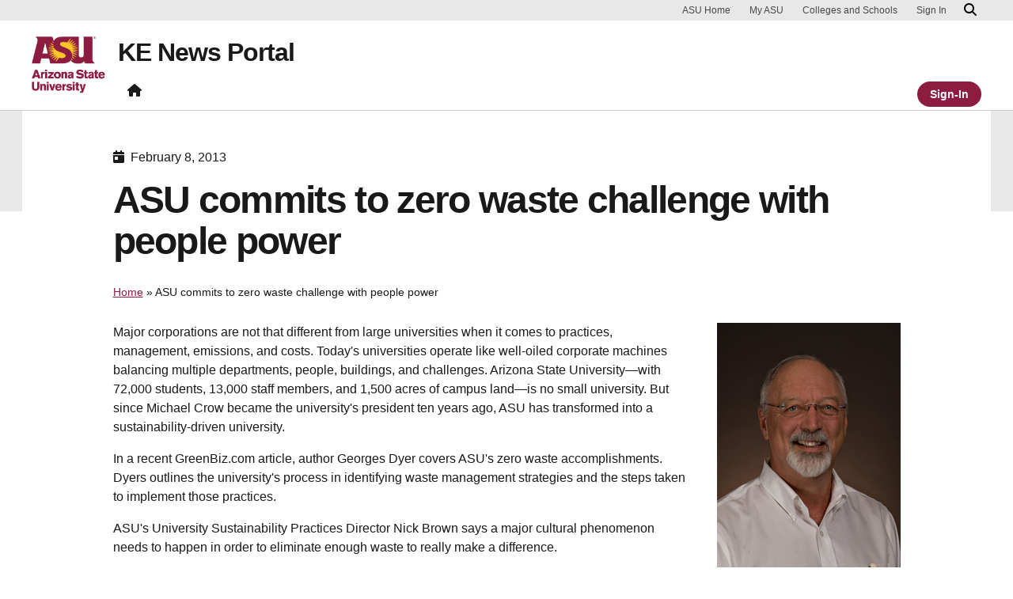

--- FILE ---
content_type: text/html; charset=UTF-8
request_url: https://ke.news.prod.rtd.asu.edu/2013/02/08/asu-commits-to-zero-waste-challenge-with-people-power/
body_size: 13593
content:

<!DOCTYPE html>
<html lang="en-US">

<head>
	<!-- Google Tag Manager -->
	<script>(function(w,d,s,l,i){w[l]=w[l]||[];w[l].push({'gtm.start':
	new Date().getTime(),event:'gtm.js'});var f=d.getElementsByTagName(s)[0],
	j=d.createElement(s),dl=l!='dataLayer'?'&l='+l:'';j.async=true;j.src=
	'https://www.googletagmanager.com/gtm.js?id='+i+dl;f.parentNode.insertBefore(j,f);
	})(window,document,'script','dataLayer','GTM-KDWN8Z');</script>
	<!-- End Google Tag Manager -->
	<meta charset="UTF-8">
	<meta name="viewport" content="width=device-width, initial-scale=1, shrink-to-fit=no">
	<link rel="profile" href="http://gmpg.org/xfn/11">
	<script data-cfasync="false" data-no-defer="1" data-no-minify="1" data-no-optimize="1">var ewww_webp_supported=!1;function check_webp_feature(A,e){var w;e=void 0!==e?e:function(){},ewww_webp_supported?e(ewww_webp_supported):((w=new Image).onload=function(){ewww_webp_supported=0<w.width&&0<w.height,e&&e(ewww_webp_supported)},w.onerror=function(){e&&e(!1)},w.src="data:image/webp;base64,"+{alpha:"UklGRkoAAABXRUJQVlA4WAoAAAAQAAAAAAAAAAAAQUxQSAwAAAARBxAR/Q9ERP8DAABWUDggGAAAABQBAJ0BKgEAAQAAAP4AAA3AAP7mtQAAAA=="}[A])}check_webp_feature("alpha");</script><script data-cfasync="false" data-no-defer="1" data-no-minify="1" data-no-optimize="1">var Arrive=function(c,w){"use strict";if(c.MutationObserver&&"undefined"!=typeof HTMLElement){var r,a=0,u=(r=HTMLElement.prototype.matches||HTMLElement.prototype.webkitMatchesSelector||HTMLElement.prototype.mozMatchesSelector||HTMLElement.prototype.msMatchesSelector,{matchesSelector:function(e,t){return e instanceof HTMLElement&&r.call(e,t)},addMethod:function(e,t,r){var a=e[t];e[t]=function(){return r.length==arguments.length?r.apply(this,arguments):"function"==typeof a?a.apply(this,arguments):void 0}},callCallbacks:function(e,t){t&&t.options.onceOnly&&1==t.firedElems.length&&(e=[e[0]]);for(var r,a=0;r=e[a];a++)r&&r.callback&&r.callback.call(r.elem,r.elem);t&&t.options.onceOnly&&1==t.firedElems.length&&t.me.unbindEventWithSelectorAndCallback.call(t.target,t.selector,t.callback)},checkChildNodesRecursively:function(e,t,r,a){for(var i,n=0;i=e[n];n++)r(i,t,a)&&a.push({callback:t.callback,elem:i}),0<i.childNodes.length&&u.checkChildNodesRecursively(i.childNodes,t,r,a)},mergeArrays:function(e,t){var r,a={};for(r in e)e.hasOwnProperty(r)&&(a[r]=e[r]);for(r in t)t.hasOwnProperty(r)&&(a[r]=t[r]);return a},toElementsArray:function(e){return e=void 0!==e&&("number"!=typeof e.length||e===c)?[e]:e}}),e=(l.prototype.addEvent=function(e,t,r,a){a={target:e,selector:t,options:r,callback:a,firedElems:[]};return this._beforeAdding&&this._beforeAdding(a),this._eventsBucket.push(a),a},l.prototype.removeEvent=function(e){for(var t,r=this._eventsBucket.length-1;t=this._eventsBucket[r];r--)e(t)&&(this._beforeRemoving&&this._beforeRemoving(t),(t=this._eventsBucket.splice(r,1))&&t.length&&(t[0].callback=null))},l.prototype.beforeAdding=function(e){this._beforeAdding=e},l.prototype.beforeRemoving=function(e){this._beforeRemoving=e},l),t=function(i,n){var o=new e,l=this,s={fireOnAttributesModification:!1};return o.beforeAdding(function(t){var e=t.target;e!==c.document&&e!==c||(e=document.getElementsByTagName("html")[0]);var r=new MutationObserver(function(e){n.call(this,e,t)}),a=i(t.options);r.observe(e,a),t.observer=r,t.me=l}),o.beforeRemoving(function(e){e.observer.disconnect()}),this.bindEvent=function(e,t,r){t=u.mergeArrays(s,t);for(var a=u.toElementsArray(this),i=0;i<a.length;i++)o.addEvent(a[i],e,t,r)},this.unbindEvent=function(){var r=u.toElementsArray(this);o.removeEvent(function(e){for(var t=0;t<r.length;t++)if(this===w||e.target===r[t])return!0;return!1})},this.unbindEventWithSelectorOrCallback=function(r){var a=u.toElementsArray(this),i=r,e="function"==typeof r?function(e){for(var t=0;t<a.length;t++)if((this===w||e.target===a[t])&&e.callback===i)return!0;return!1}:function(e){for(var t=0;t<a.length;t++)if((this===w||e.target===a[t])&&e.selector===r)return!0;return!1};o.removeEvent(e)},this.unbindEventWithSelectorAndCallback=function(r,a){var i=u.toElementsArray(this);o.removeEvent(function(e){for(var t=0;t<i.length;t++)if((this===w||e.target===i[t])&&e.selector===r&&e.callback===a)return!0;return!1})},this},i=new function(){var s={fireOnAttributesModification:!1,onceOnly:!1,existing:!1};function n(e,t,r){return!(!u.matchesSelector(e,t.selector)||(e._id===w&&(e._id=a++),-1!=t.firedElems.indexOf(e._id)))&&(t.firedElems.push(e._id),!0)}var c=(i=new t(function(e){var t={attributes:!1,childList:!0,subtree:!0};return e.fireOnAttributesModification&&(t.attributes=!0),t},function(e,i){e.forEach(function(e){var t=e.addedNodes,r=e.target,a=[];null!==t&&0<t.length?u.checkChildNodesRecursively(t,i,n,a):"attributes"===e.type&&n(r,i)&&a.push({callback:i.callback,elem:r}),u.callCallbacks(a,i)})})).bindEvent;return i.bindEvent=function(e,t,r){t=void 0===r?(r=t,s):u.mergeArrays(s,t);var a=u.toElementsArray(this);if(t.existing){for(var i=[],n=0;n<a.length;n++)for(var o=a[n].querySelectorAll(e),l=0;l<o.length;l++)i.push({callback:r,elem:o[l]});if(t.onceOnly&&i.length)return r.call(i[0].elem,i[0].elem);setTimeout(u.callCallbacks,1,i)}c.call(this,e,t,r)},i},o=new function(){var a={};function i(e,t){return u.matchesSelector(e,t.selector)}var n=(o=new t(function(){return{childList:!0,subtree:!0}},function(e,r){e.forEach(function(e){var t=e.removedNodes,e=[];null!==t&&0<t.length&&u.checkChildNodesRecursively(t,r,i,e),u.callCallbacks(e,r)})})).bindEvent;return o.bindEvent=function(e,t,r){t=void 0===r?(r=t,a):u.mergeArrays(a,t),n.call(this,e,t,r)},o};d(HTMLElement.prototype),d(NodeList.prototype),d(HTMLCollection.prototype),d(HTMLDocument.prototype),d(Window.prototype);var n={};return s(i,n,"unbindAllArrive"),s(o,n,"unbindAllLeave"),n}function l(){this._eventsBucket=[],this._beforeAdding=null,this._beforeRemoving=null}function s(e,t,r){u.addMethod(t,r,e.unbindEvent),u.addMethod(t,r,e.unbindEventWithSelectorOrCallback),u.addMethod(t,r,e.unbindEventWithSelectorAndCallback)}function d(e){e.arrive=i.bindEvent,s(i,e,"unbindArrive"),e.leave=o.bindEvent,s(o,e,"unbindLeave")}}(window,void 0),ewww_webp_supported=!1;function check_webp_feature(e,t){var r;ewww_webp_supported?t(ewww_webp_supported):((r=new Image).onload=function(){ewww_webp_supported=0<r.width&&0<r.height,t(ewww_webp_supported)},r.onerror=function(){t(!1)},r.src="data:image/webp;base64,"+{alpha:"UklGRkoAAABXRUJQVlA4WAoAAAAQAAAAAAAAAAAAQUxQSAwAAAARBxAR/Q9ERP8DAABWUDggGAAAABQBAJ0BKgEAAQAAAP4AAA3AAP7mtQAAAA==",animation:"UklGRlIAAABXRUJQVlA4WAoAAAASAAAAAAAAAAAAQU5JTQYAAAD/////AABBTk1GJgAAAAAAAAAAAAAAAAAAAGQAAABWUDhMDQAAAC8AAAAQBxAREYiI/gcA"}[e])}function ewwwLoadImages(e){if(e){for(var t=document.querySelectorAll(".batch-image img, .image-wrapper a, .ngg-pro-masonry-item a, .ngg-galleria-offscreen-seo-wrapper a"),r=0,a=t.length;r<a;r++)ewwwAttr(t[r],"data-src",t[r].getAttribute("data-webp")),ewwwAttr(t[r],"data-thumbnail",t[r].getAttribute("data-webp-thumbnail"));for(var i=document.querySelectorAll("div.woocommerce-product-gallery__image"),r=0,a=i.length;r<a;r++)ewwwAttr(i[r],"data-thumb",i[r].getAttribute("data-webp-thumb"))}for(var n=document.querySelectorAll("video"),r=0,a=n.length;r<a;r++)ewwwAttr(n[r],"poster",e?n[r].getAttribute("data-poster-webp"):n[r].getAttribute("data-poster-image"));for(var o,l=document.querySelectorAll("img.ewww_webp_lazy_load"),r=0,a=l.length;r<a;r++)e&&(ewwwAttr(l[r],"data-lazy-srcset",l[r].getAttribute("data-lazy-srcset-webp")),ewwwAttr(l[r],"data-srcset",l[r].getAttribute("data-srcset-webp")),ewwwAttr(l[r],"data-lazy-src",l[r].getAttribute("data-lazy-src-webp")),ewwwAttr(l[r],"data-src",l[r].getAttribute("data-src-webp")),ewwwAttr(l[r],"data-orig-file",l[r].getAttribute("data-webp-orig-file")),ewwwAttr(l[r],"data-medium-file",l[r].getAttribute("data-webp-medium-file")),ewwwAttr(l[r],"data-large-file",l[r].getAttribute("data-webp-large-file")),null!=(o=l[r].getAttribute("srcset"))&&!1!==o&&o.includes("R0lGOD")&&ewwwAttr(l[r],"src",l[r].getAttribute("data-lazy-src-webp"))),l[r].className=l[r].className.replace(/\bewww_webp_lazy_load\b/,"");for(var s=document.querySelectorAll(".ewww_webp"),r=0,a=s.length;r<a;r++)e?(ewwwAttr(s[r],"srcset",s[r].getAttribute("data-srcset-webp")),ewwwAttr(s[r],"src",s[r].getAttribute("data-src-webp")),ewwwAttr(s[r],"data-orig-file",s[r].getAttribute("data-webp-orig-file")),ewwwAttr(s[r],"data-medium-file",s[r].getAttribute("data-webp-medium-file")),ewwwAttr(s[r],"data-large-file",s[r].getAttribute("data-webp-large-file")),ewwwAttr(s[r],"data-large_image",s[r].getAttribute("data-webp-large_image")),ewwwAttr(s[r],"data-src",s[r].getAttribute("data-webp-src"))):(ewwwAttr(s[r],"srcset",s[r].getAttribute("data-srcset-img")),ewwwAttr(s[r],"src",s[r].getAttribute("data-src-img"))),s[r].className=s[r].className.replace(/\bewww_webp\b/,"ewww_webp_loaded");window.jQuery&&jQuery.fn.isotope&&jQuery.fn.imagesLoaded&&(jQuery(".fusion-posts-container-infinite").imagesLoaded(function(){jQuery(".fusion-posts-container-infinite").hasClass("isotope")&&jQuery(".fusion-posts-container-infinite").isotope()}),jQuery(".fusion-portfolio:not(.fusion-recent-works) .fusion-portfolio-wrapper").imagesLoaded(function(){jQuery(".fusion-portfolio:not(.fusion-recent-works) .fusion-portfolio-wrapper").isotope()}))}function ewwwWebPInit(e){ewwwLoadImages(e),ewwwNggLoadGalleries(e),document.arrive(".ewww_webp",function(){ewwwLoadImages(e)}),document.arrive(".ewww_webp_lazy_load",function(){ewwwLoadImages(e)}),document.arrive("videos",function(){ewwwLoadImages(e)}),"loading"==document.readyState?document.addEventListener("DOMContentLoaded",ewwwJSONParserInit):("undefined"!=typeof galleries&&ewwwNggParseGalleries(e),ewwwWooParseVariations(e))}function ewwwAttr(e,t,r){null!=r&&!1!==r&&e.setAttribute(t,r)}function ewwwJSONParserInit(){"undefined"!=typeof galleries&&check_webp_feature("alpha",ewwwNggParseGalleries),check_webp_feature("alpha",ewwwWooParseVariations)}function ewwwWooParseVariations(e){if(e)for(var t=document.querySelectorAll("form.variations_form"),r=0,a=t.length;r<a;r++){var i=t[r].getAttribute("data-product_variations"),n=!1;try{for(var o in i=JSON.parse(i))void 0!==i[o]&&void 0!==i[o].image&&(void 0!==i[o].image.src_webp&&(i[o].image.src=i[o].image.src_webp,n=!0),void 0!==i[o].image.srcset_webp&&(i[o].image.srcset=i[o].image.srcset_webp,n=!0),void 0!==i[o].image.full_src_webp&&(i[o].image.full_src=i[o].image.full_src_webp,n=!0),void 0!==i[o].image.gallery_thumbnail_src_webp&&(i[o].image.gallery_thumbnail_src=i[o].image.gallery_thumbnail_src_webp,n=!0),void 0!==i[o].image.thumb_src_webp&&(i[o].image.thumb_src=i[o].image.thumb_src_webp,n=!0));n&&ewwwAttr(t[r],"data-product_variations",JSON.stringify(i))}catch(e){}}}function ewwwNggParseGalleries(e){if(e)for(var t in galleries){var r=galleries[t];galleries[t].images_list=ewwwNggParseImageList(r.images_list)}}function ewwwNggLoadGalleries(e){e&&document.addEventListener("ngg.galleria.themeadded",function(e,t){window.ngg_galleria._create_backup=window.ngg_galleria.create,window.ngg_galleria.create=function(e,t){var r=$(e).data("id");return galleries["gallery_"+r].images_list=ewwwNggParseImageList(galleries["gallery_"+r].images_list),window.ngg_galleria._create_backup(e,t)}})}function ewwwNggParseImageList(e){for(var t in e){var r=e[t];if(void 0!==r["image-webp"]&&(e[t].image=r["image-webp"],delete e[t]["image-webp"]),void 0!==r["thumb-webp"]&&(e[t].thumb=r["thumb-webp"],delete e[t]["thumb-webp"]),void 0!==r.full_image_webp&&(e[t].full_image=r.full_image_webp,delete e[t].full_image_webp),void 0!==r.srcsets)for(var a in r.srcsets)nggSrcset=r.srcsets[a],void 0!==r.srcsets[a+"-webp"]&&(e[t].srcsets[a]=r.srcsets[a+"-webp"],delete e[t].srcsets[a+"-webp"]);if(void 0!==r.full_srcsets)for(var i in r.full_srcsets)nggFSrcset=r.full_srcsets[i],void 0!==r.full_srcsets[i+"-webp"]&&(e[t].full_srcsets[i]=r.full_srcsets[i+"-webp"],delete e[t].full_srcsets[i+"-webp"])}return e}check_webp_feature("alpha",ewwwWebPInit);</script><script> window.dataLayer = window.dataLayer || []; </script><meta name='robots' content='noindex, nofollow' />
	<style>img:is([sizes="auto" i], [sizes^="auto," i]) { contain-intrinsic-size: 3000px 1500px }</style>
	
	<!-- This site is optimized with the Yoast SEO plugin v26.8 - https://yoast.com/product/yoast-seo-wordpress/ -->
	<title>ASU commits to zero waste challenge with people power - KE News Portal</title>
	<meta name="description" content="The ASU Knowledge Enterprise is changing the way the world solves problems through solutions-focused research and innovation." />
	<meta property="og:locale" content="en_US" />
	<meta property="og:type" content="article" />
	<meta property="og:title" content="ASU commits to zero waste challenge with people power - KE News Portal" />
	<meta property="og:description" content="The ASU Knowledge Enterprise is changing the way the world solves problems through solutions-focused research and innovation." />
	<meta property="og:url" content="https://ke.news.prod.rtd.asu.edu/2013/02/08/asu-commits-to-zero-waste-challenge-with-people-power/" />
	<meta property="og:site_name" content="KE News Portal" />
	<meta property="article:published_time" content="2013-02-08T14:40:46+00:00" />
	<meta property="article:modified_time" content="2024-02-13T18:04:52+00:00" />
	<meta property="og:image" content="https://ke.news.prod.rtd.asu.edu/wp-content/uploads/sites/3/2013/02/brown_nicholas_1658c.jpg" />
	<meta property="og:image:width" content="232" />
	<meta property="og:image:height" content="309" />
	<meta property="og:image:type" content="image/jpeg" />
	<meta name="author" content="nataliem" />
	<meta name="twitter:card" content="summary_large_image" />
	<meta name="twitter:label1" content="Written by" />
	<meta name="twitter:data1" content="nataliem" />
	<meta name="twitter:label2" content="Est. reading time" />
	<meta name="twitter:data2" content="1 minute" />
	<script type="application/ld+json" class="yoast-schema-graph">{"@context":"https://schema.org","@graph":[{"@type":"Article","@id":"https://ke.news.prod.rtd.asu.edu/2013/02/08/asu-commits-to-zero-waste-challenge-with-people-power/#article","isPartOf":{"@id":"https://ke.news.prod.rtd.asu.edu/2013/02/08/asu-commits-to-zero-waste-challenge-with-people-power/"},"author":{"name":"nataliem","@id":"https://ke.news.prod.rtd.asu.edu/#/schema/person/66cd1e137b51d28a5739582fd50c084a"},"headline":"ASU commits to zero waste challenge with people power","datePublished":"2013-02-08T14:40:46+00:00","dateModified":"2024-02-13T18:04:52+00:00","mainEntityOfPage":{"@id":"https://ke.news.prod.rtd.asu.edu/2013/02/08/asu-commits-to-zero-waste-challenge-with-people-power/"},"wordCount":141,"publisher":{"@id":"https://ke.news.prod.rtd.asu.edu/#organization"},"image":{"@id":"https://ke.news.prod.rtd.asu.edu/2013/02/08/asu-commits-to-zero-waste-challenge-with-people-power/#primaryimage"},"thumbnailUrl":"https://ke.news.prod.rtd.asu.edu/wp-content/uploads/sites/3/2013/02/brown_nicholas_1658c.jpg","inLanguage":"en-US"},{"@type":"WebPage","@id":"https://ke.news.prod.rtd.asu.edu/2013/02/08/asu-commits-to-zero-waste-challenge-with-people-power/","url":"https://ke.news.prod.rtd.asu.edu/2013/02/08/asu-commits-to-zero-waste-challenge-with-people-power/","name":"ASU commits to zero waste challenge with people power - KE News Portal","isPartOf":{"@id":"https://ke.news.prod.rtd.asu.edu/#website"},"primaryImageOfPage":{"@id":"https://ke.news.prod.rtd.asu.edu/2013/02/08/asu-commits-to-zero-waste-challenge-with-people-power/#primaryimage"},"image":{"@id":"https://ke.news.prod.rtd.asu.edu/2013/02/08/asu-commits-to-zero-waste-challenge-with-people-power/#primaryimage"},"thumbnailUrl":"https://ke.news.prod.rtd.asu.edu/wp-content/uploads/sites/3/2013/02/brown_nicholas_1658c.jpg","datePublished":"2013-02-08T14:40:46+00:00","dateModified":"2024-02-13T18:04:52+00:00","description":"The ASU Knowledge Enterprise is changing the way the world solves problems through solutions-focused research and innovation.","breadcrumb":{"@id":"https://ke.news.prod.rtd.asu.edu/2013/02/08/asu-commits-to-zero-waste-challenge-with-people-power/#breadcrumb"},"inLanguage":"en-US","potentialAction":[{"@type":"ReadAction","target":["https://ke.news.prod.rtd.asu.edu/2013/02/08/asu-commits-to-zero-waste-challenge-with-people-power/"]}]},{"@type":"ImageObject","inLanguage":"en-US","@id":"https://ke.news.prod.rtd.asu.edu/2013/02/08/asu-commits-to-zero-waste-challenge-with-people-power/#primaryimage","url":"https://ke.news.prod.rtd.asu.edu/wp-content/uploads/sites/3/2013/02/brown_nicholas_1658c.jpg","contentUrl":"https://ke.news.prod.rtd.asu.edu/wp-content/uploads/sites/3/2013/02/brown_nicholas_1658c.jpg","width":232,"height":309,"caption":"Nicholas Brown headshot"},{"@type":"BreadcrumbList","@id":"https://ke.news.prod.rtd.asu.edu/2013/02/08/asu-commits-to-zero-waste-challenge-with-people-power/#breadcrumb","itemListElement":[{"@type":"ListItem","position":1,"name":"Home","item":"https://ke.news.prod.rtd.asu.edu/"},{"@type":"ListItem","position":2,"name":"ASU commits to zero waste challenge with people power"}]},{"@type":"WebSite","@id":"https://ke.news.prod.rtd.asu.edu/#website","url":"https://ke.news.prod.rtd.asu.edu/","name":"KE News Portal","description":"KE News Syndication site","publisher":{"@id":"https://ke.news.prod.rtd.asu.edu/#organization"},"potentialAction":[{"@type":"SearchAction","target":{"@type":"EntryPoint","urlTemplate":"https://ke.news.prod.rtd.asu.edu/?s={search_term_string}"},"query-input":{"@type":"PropertyValueSpecification","valueRequired":true,"valueName":"search_term_string"}}],"inLanguage":"en-US"},{"@type":"Organization","@id":"https://ke.news.prod.rtd.asu.edu/#organization","name":"KE News Portal","url":"https://ke.news.prod.rtd.asu.edu/","logo":{"@type":"ImageObject","inLanguage":"en-US","@id":"https://ke.news.prod.rtd.asu.edu/#/schema/logo/image/","url":"https://ke.news.prod.rtd.asu.edu/wp-content/uploads/sites/3/2025/12/ASU_SunBurst_1_RGB_MaroonGold_600ppi.png","contentUrl":"https://ke.news.prod.rtd.asu.edu/wp-content/uploads/sites/3/2025/12/ASU_SunBurst_1_RGB_MaroonGold_600ppi.png","width":1494,"height":877,"caption":"KE News Portal"},"image":{"@id":"https://ke.news.prod.rtd.asu.edu/#/schema/logo/image/"}},{"@type":"Person","@id":"https://ke.news.prod.rtd.asu.edu/#/schema/person/66cd1e137b51d28a5739582fd50c084a","name":"nataliem","image":{"@type":"ImageObject","inLanguage":"en-US","@id":"https://ke.news.prod.rtd.asu.edu/#/schema/person/image/","url":"https://secure.gravatar.com/avatar/?s=96&d=mm&r=g","contentUrl":"https://secure.gravatar.com/avatar/?s=96&d=mm&r=g","caption":"nataliem"},"url":"https://ke.news.prod.rtd.asu.edu/author/nataliem/"}]}</script>
	<!-- / Yoast SEO plugin. -->


<link rel="alternate" type="application/rss+xml" title="KE News Portal &raquo; Feed" href="https://ke.news.prod.rtd.asu.edu/feed/" />
<script>
window._wpemojiSettings = {"baseUrl":"https:\/\/s.w.org\/images\/core\/emoji\/16.0.1\/72x72\/","ext":".png","svgUrl":"https:\/\/s.w.org\/images\/core\/emoji\/16.0.1\/svg\/","svgExt":".svg","source":{"concatemoji":"https:\/\/ke.news.prod.rtd.asu.edu\/wp-includes\/js\/wp-emoji-release.min.js?ver=6.8.3"}};
/*! This file is auto-generated */
!function(s,n){var o,i,e;function c(e){try{var t={supportTests:e,timestamp:(new Date).valueOf()};sessionStorage.setItem(o,JSON.stringify(t))}catch(e){}}function p(e,t,n){e.clearRect(0,0,e.canvas.width,e.canvas.height),e.fillText(t,0,0);var t=new Uint32Array(e.getImageData(0,0,e.canvas.width,e.canvas.height).data),a=(e.clearRect(0,0,e.canvas.width,e.canvas.height),e.fillText(n,0,0),new Uint32Array(e.getImageData(0,0,e.canvas.width,e.canvas.height).data));return t.every(function(e,t){return e===a[t]})}function u(e,t){e.clearRect(0,0,e.canvas.width,e.canvas.height),e.fillText(t,0,0);for(var n=e.getImageData(16,16,1,1),a=0;a<n.data.length;a++)if(0!==n.data[a])return!1;return!0}function f(e,t,n,a){switch(t){case"flag":return n(e,"\ud83c\udff3\ufe0f\u200d\u26a7\ufe0f","\ud83c\udff3\ufe0f\u200b\u26a7\ufe0f")?!1:!n(e,"\ud83c\udde8\ud83c\uddf6","\ud83c\udde8\u200b\ud83c\uddf6")&&!n(e,"\ud83c\udff4\udb40\udc67\udb40\udc62\udb40\udc65\udb40\udc6e\udb40\udc67\udb40\udc7f","\ud83c\udff4\u200b\udb40\udc67\u200b\udb40\udc62\u200b\udb40\udc65\u200b\udb40\udc6e\u200b\udb40\udc67\u200b\udb40\udc7f");case"emoji":return!a(e,"\ud83e\udedf")}return!1}function g(e,t,n,a){var r="undefined"!=typeof WorkerGlobalScope&&self instanceof WorkerGlobalScope?new OffscreenCanvas(300,150):s.createElement("canvas"),o=r.getContext("2d",{willReadFrequently:!0}),i=(o.textBaseline="top",o.font="600 32px Arial",{});return e.forEach(function(e){i[e]=t(o,e,n,a)}),i}function t(e){var t=s.createElement("script");t.src=e,t.defer=!0,s.head.appendChild(t)}"undefined"!=typeof Promise&&(o="wpEmojiSettingsSupports",i=["flag","emoji"],n.supports={everything:!0,everythingExceptFlag:!0},e=new Promise(function(e){s.addEventListener("DOMContentLoaded",e,{once:!0})}),new Promise(function(t){var n=function(){try{var e=JSON.parse(sessionStorage.getItem(o));if("object"==typeof e&&"number"==typeof e.timestamp&&(new Date).valueOf()<e.timestamp+604800&&"object"==typeof e.supportTests)return e.supportTests}catch(e){}return null}();if(!n){if("undefined"!=typeof Worker&&"undefined"!=typeof OffscreenCanvas&&"undefined"!=typeof URL&&URL.createObjectURL&&"undefined"!=typeof Blob)try{var e="postMessage("+g.toString()+"("+[JSON.stringify(i),f.toString(),p.toString(),u.toString()].join(",")+"));",a=new Blob([e],{type:"text/javascript"}),r=new Worker(URL.createObjectURL(a),{name:"wpTestEmojiSupports"});return void(r.onmessage=function(e){c(n=e.data),r.terminate(),t(n)})}catch(e){}c(n=g(i,f,p,u))}t(n)}).then(function(e){for(var t in e)n.supports[t]=e[t],n.supports.everything=n.supports.everything&&n.supports[t],"flag"!==t&&(n.supports.everythingExceptFlag=n.supports.everythingExceptFlag&&n.supports[t]);n.supports.everythingExceptFlag=n.supports.everythingExceptFlag&&!n.supports.flag,n.DOMReady=!1,n.readyCallback=function(){n.DOMReady=!0}}).then(function(){return e}).then(function(){var e;n.supports.everything||(n.readyCallback(),(e=n.source||{}).concatemoji?t(e.concatemoji):e.wpemoji&&e.twemoji&&(t(e.twemoji),t(e.wpemoji)))}))}((window,document),window._wpemojiSettings);
</script>
<style id='wp-emoji-styles-inline-css'>

	img.wp-smiley, img.emoji {
		display: inline !important;
		border: none !important;
		box-shadow: none !important;
		height: 1em !important;
		width: 1em !important;
		margin: 0 0.07em !important;
		vertical-align: -0.1em !important;
		background: none !important;
		padding: 0 !important;
	}
</style>
<link rel='stylesheet' id='wp-block-library-css' href='https://ke.news.prod.rtd.asu.edu/wp-includes/css/dist/block-library/style.min.css?ver=6.8.3' media='all' />
<link rel='stylesheet' id='wp-bootstrap-blocks-styles-css' href='https://ke.news.prod.rtd.asu.edu/wp-content/plugins/wp-bootstrap-blocks/build/style-index.css?ver=5.2.1' media='all' />
<style id='global-styles-inline-css'>
:root{--wp--preset--aspect-ratio--square: 1;--wp--preset--aspect-ratio--4-3: 4/3;--wp--preset--aspect-ratio--3-4: 3/4;--wp--preset--aspect-ratio--3-2: 3/2;--wp--preset--aspect-ratio--2-3: 2/3;--wp--preset--aspect-ratio--16-9: 16/9;--wp--preset--aspect-ratio--9-16: 9/16;--wp--preset--color--black: #000000;--wp--preset--color--cyan-bluish-gray: #abb8c3;--wp--preset--color--white: #FFFFFF;--wp--preset--color--pale-pink: #f78da7;--wp--preset--color--vivid-red: #cf2e2e;--wp--preset--color--luminous-vivid-orange: #ff6900;--wp--preset--color--luminous-vivid-amber: #fcb900;--wp--preset--color--light-green-cyan: #7bdcb5;--wp--preset--color--vivid-green-cyan: #00d084;--wp--preset--color--pale-cyan-blue: #8ed1fc;--wp--preset--color--vivid-cyan-blue: #0693e3;--wp--preset--color--vivid-purple: #9b51e0;--wp--preset--color--asu-maroon: #8C1D40;--wp--preset--color--asu-gold: #FFC627;--wp--preset--color--asu-blue: #00A3E0;--wp--preset--color--asu-green: #78BE20;--wp--preset--color--asu-orange: #FF7F32;--wp--preset--color--gray-1: #FAFAFA;--wp--preset--color--gray-2: #E8E8E8;--wp--preset--color--gray-3: #D0D0D0;--wp--preset--color--gray-4: #BFBFBF;--wp--preset--color--gray-5: #747474;--wp--preset--color--gray-6: #484848;--wp--preset--color--gray-7: #191919;--wp--preset--gradient--vivid-cyan-blue-to-vivid-purple: linear-gradient(135deg,rgba(6,147,227,1) 0%,rgb(155,81,224) 100%);--wp--preset--gradient--light-green-cyan-to-vivid-green-cyan: linear-gradient(135deg,rgb(122,220,180) 0%,rgb(0,208,130) 100%);--wp--preset--gradient--luminous-vivid-amber-to-luminous-vivid-orange: linear-gradient(135deg,rgba(252,185,0,1) 0%,rgba(255,105,0,1) 100%);--wp--preset--gradient--luminous-vivid-orange-to-vivid-red: linear-gradient(135deg,rgba(255,105,0,1) 0%,rgb(207,46,46) 100%);--wp--preset--gradient--very-light-gray-to-cyan-bluish-gray: linear-gradient(135deg,rgb(238,238,238) 0%,rgb(169,184,195) 100%);--wp--preset--gradient--cool-to-warm-spectrum: linear-gradient(135deg,rgb(74,234,220) 0%,rgb(151,120,209) 20%,rgb(207,42,186) 40%,rgb(238,44,130) 60%,rgb(251,105,98) 80%,rgb(254,248,76) 100%);--wp--preset--gradient--blush-light-purple: linear-gradient(135deg,rgb(255,206,236) 0%,rgb(152,150,240) 100%);--wp--preset--gradient--blush-bordeaux: linear-gradient(135deg,rgb(254,205,165) 0%,rgb(254,45,45) 50%,rgb(107,0,62) 100%);--wp--preset--gradient--luminous-dusk: linear-gradient(135deg,rgb(255,203,112) 0%,rgb(199,81,192) 50%,rgb(65,88,208) 100%);--wp--preset--gradient--pale-ocean: linear-gradient(135deg,rgb(255,245,203) 0%,rgb(182,227,212) 50%,rgb(51,167,181) 100%);--wp--preset--gradient--electric-grass: linear-gradient(135deg,rgb(202,248,128) 0%,rgb(113,206,126) 100%);--wp--preset--gradient--midnight: linear-gradient(135deg,rgb(2,3,129) 0%,rgb(40,116,252) 100%);--wp--preset--font-size--small: 13px;--wp--preset--font-size--medium: 20px;--wp--preset--font-size--large: 36px;--wp--preset--font-size--x-large: 42px;--wp--preset--spacing--20: 0.44rem;--wp--preset--spacing--30: 0.67rem;--wp--preset--spacing--40: 1rem;--wp--preset--spacing--50: 1.5rem;--wp--preset--spacing--60: 2.25rem;--wp--preset--spacing--70: 3.38rem;--wp--preset--spacing--80: 5.06rem;--wp--preset--spacing--uds-size-1: 0.5rem;--wp--preset--spacing--uds-size-2: 1rem;--wp--preset--spacing--uds-size-3: 1.5rem;--wp--preset--spacing--uds-size-4: 2rem;--wp--preset--spacing--uds-size-6: 3rem;--wp--preset--spacing--uds-size-8: 4rem;--wp--preset--spacing--uds-size-12: 6rem;--wp--preset--shadow--natural: 6px 6px 9px rgba(0, 0, 0, 0.2);--wp--preset--shadow--deep: 12px 12px 50px rgba(0, 0, 0, 0.4);--wp--preset--shadow--sharp: 6px 6px 0px rgba(0, 0, 0, 0.2);--wp--preset--shadow--outlined: 6px 6px 0px -3px rgba(255, 255, 255, 1), 6px 6px rgba(0, 0, 0, 1);--wp--preset--shadow--crisp: 6px 6px 0px rgba(0, 0, 0, 1);}.wp-block-list{--wp--preset--color--gray-7: #191919;--wp--preset--color--asu-maroon: #8C1D40;--wp--preset--color--asu-gold: #FFC627;--wp--preset--color--white: #FFFFFF;}:where(body) { margin: 0; }.wp-site-blocks > .alignleft { float: left; margin-right: 2em; }.wp-site-blocks > .alignright { float: right; margin-left: 2em; }.wp-site-blocks > .aligncenter { justify-content: center; margin-left: auto; margin-right: auto; }:where(.wp-site-blocks) > * { margin-block-start: 24px; margin-block-end: 0; }:where(.wp-site-blocks) > :first-child { margin-block-start: 0; }:where(.wp-site-blocks) > :last-child { margin-block-end: 0; }:root { --wp--style--block-gap: 24px; }:root :where(.is-layout-flow) > :first-child{margin-block-start: 0;}:root :where(.is-layout-flow) > :last-child{margin-block-end: 0;}:root :where(.is-layout-flow) > *{margin-block-start: 24px;margin-block-end: 0;}:root :where(.is-layout-constrained) > :first-child{margin-block-start: 0;}:root :where(.is-layout-constrained) > :last-child{margin-block-end: 0;}:root :where(.is-layout-constrained) > *{margin-block-start: 24px;margin-block-end: 0;}:root :where(.is-layout-flex){gap: 24px;}:root :where(.is-layout-grid){gap: 24px;}.is-layout-flow > .alignleft{float: left;margin-inline-start: 0;margin-inline-end: 2em;}.is-layout-flow > .alignright{float: right;margin-inline-start: 2em;margin-inline-end: 0;}.is-layout-flow > .aligncenter{margin-left: auto !important;margin-right: auto !important;}.is-layout-constrained > .alignleft{float: left;margin-inline-start: 0;margin-inline-end: 2em;}.is-layout-constrained > .alignright{float: right;margin-inline-start: 2em;margin-inline-end: 0;}.is-layout-constrained > .aligncenter{margin-left: auto !important;margin-right: auto !important;}.is-layout-constrained > :where(:not(.alignleft):not(.alignright):not(.alignfull)){margin-left: auto !important;margin-right: auto !important;}body .is-layout-flex{display: flex;}.is-layout-flex{flex-wrap: wrap;align-items: center;}.is-layout-flex > :is(*, div){margin: 0;}body .is-layout-grid{display: grid;}.is-layout-grid > :is(*, div){margin: 0;}body{padding-top: 0px;padding-right: 0px;padding-bottom: 0px;padding-left: 0px;}a:where(:not(.wp-element-button)){text-decoration: underline;}:root :where(.wp-element-button, .wp-block-button__link){background-color: #32373c;border-width: 0;color: #fff;font-family: inherit;font-size: inherit;line-height: inherit;padding: calc(0.667em + 2px) calc(1.333em + 2px);text-decoration: none;}.has-black-color{color: var(--wp--preset--color--black) !important;}.has-cyan-bluish-gray-color{color: var(--wp--preset--color--cyan-bluish-gray) !important;}.has-white-color{color: var(--wp--preset--color--white) !important;}.has-pale-pink-color{color: var(--wp--preset--color--pale-pink) !important;}.has-vivid-red-color{color: var(--wp--preset--color--vivid-red) !important;}.has-luminous-vivid-orange-color{color: var(--wp--preset--color--luminous-vivid-orange) !important;}.has-luminous-vivid-amber-color{color: var(--wp--preset--color--luminous-vivid-amber) !important;}.has-light-green-cyan-color{color: var(--wp--preset--color--light-green-cyan) !important;}.has-vivid-green-cyan-color{color: var(--wp--preset--color--vivid-green-cyan) !important;}.has-pale-cyan-blue-color{color: var(--wp--preset--color--pale-cyan-blue) !important;}.has-vivid-cyan-blue-color{color: var(--wp--preset--color--vivid-cyan-blue) !important;}.has-vivid-purple-color{color: var(--wp--preset--color--vivid-purple) !important;}.has-asu-maroon-color{color: var(--wp--preset--color--asu-maroon) !important;}.has-asu-gold-color{color: var(--wp--preset--color--asu-gold) !important;}.has-asu-blue-color{color: var(--wp--preset--color--asu-blue) !important;}.has-asu-green-color{color: var(--wp--preset--color--asu-green) !important;}.has-asu-orange-color{color: var(--wp--preset--color--asu-orange) !important;}.has-gray-1-color{color: var(--wp--preset--color--gray-1) !important;}.has-gray-2-color{color: var(--wp--preset--color--gray-2) !important;}.has-gray-3-color{color: var(--wp--preset--color--gray-3) !important;}.has-gray-4-color{color: var(--wp--preset--color--gray-4) !important;}.has-gray-5-color{color: var(--wp--preset--color--gray-5) !important;}.has-gray-6-color{color: var(--wp--preset--color--gray-6) !important;}.has-gray-7-color{color: var(--wp--preset--color--gray-7) !important;}.has-black-background-color{background-color: var(--wp--preset--color--black) !important;}.has-cyan-bluish-gray-background-color{background-color: var(--wp--preset--color--cyan-bluish-gray) !important;}.has-white-background-color{background-color: var(--wp--preset--color--white) !important;}.has-pale-pink-background-color{background-color: var(--wp--preset--color--pale-pink) !important;}.has-vivid-red-background-color{background-color: var(--wp--preset--color--vivid-red) !important;}.has-luminous-vivid-orange-background-color{background-color: var(--wp--preset--color--luminous-vivid-orange) !important;}.has-luminous-vivid-amber-background-color{background-color: var(--wp--preset--color--luminous-vivid-amber) !important;}.has-light-green-cyan-background-color{background-color: var(--wp--preset--color--light-green-cyan) !important;}.has-vivid-green-cyan-background-color{background-color: var(--wp--preset--color--vivid-green-cyan) !important;}.has-pale-cyan-blue-background-color{background-color: var(--wp--preset--color--pale-cyan-blue) !important;}.has-vivid-cyan-blue-background-color{background-color: var(--wp--preset--color--vivid-cyan-blue) !important;}.has-vivid-purple-background-color{background-color: var(--wp--preset--color--vivid-purple) !important;}.has-asu-maroon-background-color{background-color: var(--wp--preset--color--asu-maroon) !important;}.has-asu-gold-background-color{background-color: var(--wp--preset--color--asu-gold) !important;}.has-asu-blue-background-color{background-color: var(--wp--preset--color--asu-blue) !important;}.has-asu-green-background-color{background-color: var(--wp--preset--color--asu-green) !important;}.has-asu-orange-background-color{background-color: var(--wp--preset--color--asu-orange) !important;}.has-gray-1-background-color{background-color: var(--wp--preset--color--gray-1) !important;}.has-gray-2-background-color{background-color: var(--wp--preset--color--gray-2) !important;}.has-gray-3-background-color{background-color: var(--wp--preset--color--gray-3) !important;}.has-gray-4-background-color{background-color: var(--wp--preset--color--gray-4) !important;}.has-gray-5-background-color{background-color: var(--wp--preset--color--gray-5) !important;}.has-gray-6-background-color{background-color: var(--wp--preset--color--gray-6) !important;}.has-gray-7-background-color{background-color: var(--wp--preset--color--gray-7) !important;}.has-black-border-color{border-color: var(--wp--preset--color--black) !important;}.has-cyan-bluish-gray-border-color{border-color: var(--wp--preset--color--cyan-bluish-gray) !important;}.has-white-border-color{border-color: var(--wp--preset--color--white) !important;}.has-pale-pink-border-color{border-color: var(--wp--preset--color--pale-pink) !important;}.has-vivid-red-border-color{border-color: var(--wp--preset--color--vivid-red) !important;}.has-luminous-vivid-orange-border-color{border-color: var(--wp--preset--color--luminous-vivid-orange) !important;}.has-luminous-vivid-amber-border-color{border-color: var(--wp--preset--color--luminous-vivid-amber) !important;}.has-light-green-cyan-border-color{border-color: var(--wp--preset--color--light-green-cyan) !important;}.has-vivid-green-cyan-border-color{border-color: var(--wp--preset--color--vivid-green-cyan) !important;}.has-pale-cyan-blue-border-color{border-color: var(--wp--preset--color--pale-cyan-blue) !important;}.has-vivid-cyan-blue-border-color{border-color: var(--wp--preset--color--vivid-cyan-blue) !important;}.has-vivid-purple-border-color{border-color: var(--wp--preset--color--vivid-purple) !important;}.has-asu-maroon-border-color{border-color: var(--wp--preset--color--asu-maroon) !important;}.has-asu-gold-border-color{border-color: var(--wp--preset--color--asu-gold) !important;}.has-asu-blue-border-color{border-color: var(--wp--preset--color--asu-blue) !important;}.has-asu-green-border-color{border-color: var(--wp--preset--color--asu-green) !important;}.has-asu-orange-border-color{border-color: var(--wp--preset--color--asu-orange) !important;}.has-gray-1-border-color{border-color: var(--wp--preset--color--gray-1) !important;}.has-gray-2-border-color{border-color: var(--wp--preset--color--gray-2) !important;}.has-gray-3-border-color{border-color: var(--wp--preset--color--gray-3) !important;}.has-gray-4-border-color{border-color: var(--wp--preset--color--gray-4) !important;}.has-gray-5-border-color{border-color: var(--wp--preset--color--gray-5) !important;}.has-gray-6-border-color{border-color: var(--wp--preset--color--gray-6) !important;}.has-gray-7-border-color{border-color: var(--wp--preset--color--gray-7) !important;}.has-vivid-cyan-blue-to-vivid-purple-gradient-background{background: var(--wp--preset--gradient--vivid-cyan-blue-to-vivid-purple) !important;}.has-light-green-cyan-to-vivid-green-cyan-gradient-background{background: var(--wp--preset--gradient--light-green-cyan-to-vivid-green-cyan) !important;}.has-luminous-vivid-amber-to-luminous-vivid-orange-gradient-background{background: var(--wp--preset--gradient--luminous-vivid-amber-to-luminous-vivid-orange) !important;}.has-luminous-vivid-orange-to-vivid-red-gradient-background{background: var(--wp--preset--gradient--luminous-vivid-orange-to-vivid-red) !important;}.has-very-light-gray-to-cyan-bluish-gray-gradient-background{background: var(--wp--preset--gradient--very-light-gray-to-cyan-bluish-gray) !important;}.has-cool-to-warm-spectrum-gradient-background{background: var(--wp--preset--gradient--cool-to-warm-spectrum) !important;}.has-blush-light-purple-gradient-background{background: var(--wp--preset--gradient--blush-light-purple) !important;}.has-blush-bordeaux-gradient-background{background: var(--wp--preset--gradient--blush-bordeaux) !important;}.has-luminous-dusk-gradient-background{background: var(--wp--preset--gradient--luminous-dusk) !important;}.has-pale-ocean-gradient-background{background: var(--wp--preset--gradient--pale-ocean) !important;}.has-electric-grass-gradient-background{background: var(--wp--preset--gradient--electric-grass) !important;}.has-midnight-gradient-background{background: var(--wp--preset--gradient--midnight) !important;}.has-small-font-size{font-size: var(--wp--preset--font-size--small) !important;}.has-medium-font-size{font-size: var(--wp--preset--font-size--medium) !important;}.has-large-font-size{font-size: var(--wp--preset--font-size--large) !important;}.has-x-large-font-size{font-size: var(--wp--preset--font-size--x-large) !important;}.wp-block-list.has-gray-7-color{color: var(--wp--preset--color--gray-7) !important;}.wp-block-list.has-asu-maroon-color{color: var(--wp--preset--color--asu-maroon) !important;}.wp-block-list.has-asu-gold-color{color: var(--wp--preset--color--asu-gold) !important;}.wp-block-list.has-white-color{color: var(--wp--preset--color--white) !important;}.wp-block-list.has-gray-7-background-color{background-color: var(--wp--preset--color--gray-7) !important;}.wp-block-list.has-asu-maroon-background-color{background-color: var(--wp--preset--color--asu-maroon) !important;}.wp-block-list.has-asu-gold-background-color{background-color: var(--wp--preset--color--asu-gold) !important;}.wp-block-list.has-white-background-color{background-color: var(--wp--preset--color--white) !important;}.wp-block-list.has-gray-7-border-color{border-color: var(--wp--preset--color--gray-7) !important;}.wp-block-list.has-asu-maroon-border-color{border-color: var(--wp--preset--color--asu-maroon) !important;}.wp-block-list.has-asu-gold-border-color{border-color: var(--wp--preset--color--asu-gold) !important;}.wp-block-list.has-white-border-color{border-color: var(--wp--preset--color--white) !important;}
:root :where(.wp-block-pullquote){font-size: 1.5em;line-height: 1.6;}
</style>
<link rel='stylesheet' id='uds-wordpress-styles-css' href='https://ke.news.prod.rtd.asu.edu/wp-content/themes/UDS-WordPress-Theme/dist/css/theme.min.css?ver=1.6.0.1744361321' media='all' />
<script src="https://ke.news.prod.rtd.asu.edu/wp-includes/js/jquery/jquery.min.js?ver=3.7.1" id="jquery-core-js"></script>
<script src="https://ke.news.prod.rtd.asu.edu/wp-includes/js/jquery/jquery-migrate.min.js?ver=3.4.1" id="jquery-migrate-js"></script>
<link rel="https://api.w.org/" href="https://ke.news.prod.rtd.asu.edu/wp-json/" /><link rel="alternate" title="JSON" type="application/json" href="https://ke.news.prod.rtd.asu.edu/wp-json/wp/v2/posts/4929" /><link rel="EditURI" type="application/rsd+xml" title="RSD" href="https://ke.news.prod.rtd.asu.edu/xmlrpc.php?rsd" />
<link rel='shortlink' href='https://ke.news.prod.rtd.asu.edu/?p=4929' />
<link rel="apple-touch-icon-precomposed" sizes="57x57" href="https://ke.news.prod.rtd.asu.edu/wp-content/themes/UDS-WordPress-Theme/dist/img/favicon/apple-touch-icon-57x57.png" />
<link rel="apple-touch-icon-precomposed" sizes="114x114" href="https://ke.news.prod.rtd.asu.edu/wp-content/themes/UDS-WordPress-Theme/dist/img/favicon/apple-touch-icon-114x114.png" />
<link rel="apple-touch-icon-precomposed" sizes="72x72" href="https://ke.news.prod.rtd.asu.edu/wp-content/themes/UDS-WordPress-Theme/dist/img/favicon/apple-touch-icon-72x72.png" />
<link rel="apple-touch-icon-precomposed" sizes="144x144" href="https://ke.news.prod.rtd.asu.edu/wp-content/themes/UDS-WordPress-Theme/dist/img/favicon/apple-touch-icon-144x144.png" />
<link rel="apple-touch-icon-precomposed" sizes="60x60" href="https://ke.news.prod.rtd.asu.edu/wp-content/themes/UDS-WordPress-Theme/dist/img/favicon/apple-touch-icon-60x60.png" />
<link rel="apple-touch-icon-precomposed" sizes="120x120" href="https://ke.news.prod.rtd.asu.edu/wp-content/themes/UDS-WordPress-Theme/dist/img/favicon/apple-touch-icon-120x120.png" />
<link rel="apple-touch-icon-precomposed" sizes="76x76" href="https://ke.news.prod.rtd.asu.edu/wp-content/themes/UDS-WordPress-Theme/dist/img/favicon/apple-touch-icon-76x76.png" />
<link rel="apple-touch-icon-precomposed" sizes="152x152" href="https://ke.news.prod.rtd.asu.edu/wp-content/themes/UDS-WordPress-Theme/dist/img/favicon/apple-touch-icon-152x152.png" />
<link rel="icon" type="image/png" href="https://ke.news.prod.rtd.asu.edu/wp-content/themes/UDS-WordPress-Theme/dist/img/favicon/favicon-196x196.png" sizes="196x196" />
<link rel="icon" type="image/png" href="https://ke.news.prod.rtd.asu.edu/wp-content/themes/UDS-WordPress-Theme/dist/img/favicon/favicon-96x96.png" sizes="96x96" />
<link rel="icon" type="image/png" href="https://ke.news.prod.rtd.asu.edu/wp-content/themes/UDS-WordPress-Theme/dist/img/favicon/favicon-32x32.png" sizes="32x32" />
<link rel="icon" type="image/png" href="https://ke.news.prod.rtd.asu.edu/wp-content/themes/UDS-WordPress-Theme/dist/img/favicon/favicon-16x16.png" sizes="16x16" />
<link rel="icon" type="image/png" href="https://ke.news.prod.rtd.asu.edu/wp-content/themes/UDS-WordPress-Theme/dist/img/favicon/favicon-128.png" sizes="128x128" />
<meta name="application-name" content="KE News Portal"/>
<meta name="msapplication-TileColor" content="#FFFFFF" />
<meta name="msapplication-TileImage" content="https://ke.news.prod.rtd.asu.edu/wp-content/themes/UDS-WordPress-Theme/dist/img/favicon/mstile-144x144.png" />
<meta name="msapplication-square70x70logo" content="https://ke.news.prod.rtd.asu.edu/wp-content/themes/UDS-WordPress-Theme/dist/img/favicon/mstile-70x70.png" />
<meta name="msapplication-square150x150logo" content="https://ke.news.prod.rtd.asu.edu/wp-content/themes/UDS-WordPress-Theme/dist/img/favicon/mstile-150x150.png" />
<meta name="msapplication-wide310x150logo" content="https://ke.news.prod.rtd.asu.edu/wp-content/themes/UDS-WordPress-Theme/dist/img/favicon/mstile-310x150.png" />
<meta name="msapplication-square310x310logo" content="https://ke.news.prod.rtd.asu.edu/wp-content/themes/UDS-WordPress-Theme/dist/img/favicon/mstile-310x310.png" />

	<meta name="mobile-web-app-capable" content="yes">
<meta name="apple-mobile-web-app-capable" content="yes">
<meta name="apple-mobile-web-app-title" content="KE News Portal - KE News Syndication site">
<noscript><style>.lazyload[data-src]{display:none !important;}</style></noscript><style>.lazyload{background-image:none !important;}.lazyload:before{background-image:none !important;}</style>
	</head>

<body class="wp-singular post-template-default single single-post postid-4929 single-format-standard wp-embed-responsive wp-theme-UDS-WordPress-Theme group-blog" itemscope itemtype="http://schema.org/WebSite" id="back_to_top">
	<!-- Google Tag Manager (noscript) -->
	<noscript><iframe src="https://www.googletagmanager.com/ns.html?id=GTM-KDWN8Z"
	height="0" width="0" style="display:none;visibility:hidden"></iframe></noscript>
	<!-- End Google Tag Manager (noscript) -->
	
	<div id="header-container"></div>


	
<main id="skip-to-content">

	<section class="uds-story-hero no-image bg-gray-2">
</section>
		<div class="container single-news-post-container pt-md-4">
		<div class="row">
		<div class="col">

		<article class="post-4929 post type-post status-publish format-standard has-post-thumbnail hentry" id="post-4929">
			<header class="entry-header">
				<p class="meta entry-meta"><span class="posted-on"><span class="fas fa-calendar-day"></span><time class="entry-date published updated" datetime="2013-02-08T14:40:46-07:00">February 8, 2013</time></span></p>



				<h1 class="article entry-title">ASU commits to zero waste challenge with people power</h1>
				<nav aria-label="breadcrumbs" id="breadcrumbs" class="breadcrumb yoast"><span><span><a href="https://ke.news.prod.rtd.asu.edu/">Home</a></span> » <span class="breadcrumb_last" aria-current="page">ASU commits to zero waste challenge with people power</span></span></nav>			</header><!-- .entry-header -->

	<div class="entry-content">
			
<div class="wp-block-group is-layout-constrained wp-block-group-is-layout-constrained">
<figure class="wp-block-image alignright"><img decoding="async" src="[data-uri]" alt="Nick Brown" data-src="https://ke.news.prod.rtd.asu.edu/wp-content/uploads/sites/3/2015/11/brown_nicholas_1658c.jpg" class="lazyload" data-eio-rwidth="232" data-eio-rheight="309" /><noscript><img decoding="async" src="https://ke.news.prod.rtd.asu.edu/wp-content/uploads/sites/3/2015/11/brown_nicholas_1658c.jpg" alt="Nick Brown" data-eio="l" /></noscript></figure>
</div>



<p>Major corporations are not that different from large universities when it comes to practices, management, emissions, and costs. Today's universities operate like well-oiled corporate machines balancing multiple departments, people, buildings, and challenges. Arizona State University—with 72,000 students, 13,000 staff members, and&nbsp;1,500 acres of campus land—is no small university. But since Michael Crow became the university's president ten years ago, ASU has transformed into a sustainability-driven university.</p>



<p>In a recent GreenBiz.com article, author Georges Dyer covers ASU's zero waste accomplishments. Dyers outlines the university's process in identifying waste management strategies and the steps taken to implement those practices.</p>



<p>ASU's University Sustainability Practices Director Nick Brown says a major cultural phenomenon needs to happen in order to eliminate enough waste to really make a difference.</p>



<p><a href="https://asunews.asu.edu/20130208_asuzerowaste" target="_blank" rel="noopener noreferrer">Read more »</a></p>
</div>
			<footer class="entry-footer">

				
			</footer><!-- .entry-footer -->

		</article><!-- #post-## -->
	</div>
	</div>
	</div>
		</main><!-- #main -->

<footer id="asu-footer">

	<div class="wrapper" id="wrapper-endorsed-footer">
				<div class="container" id="endorsed-footer">
			<div class="row">

				<div class="col-md" id="endorsed-logo">
					<a href="https://ke.news.prod.rtd.asu.edu/"><img src="[data-uri]" alt="KE News Portal Logo" data-src="https://ke.news.prod.rtd.asu.edu/wp-content/themes/UDS-WordPress-Theme/dist/img/endorsed-logo/asu_knowledge_enterprise_white.png" decoding="async" class="lazyload" data-eio-rwidth="733" data-eio-rheight="292" /><noscript><img src="https://ke.news.prod.rtd.asu.edu/wp-content/themes/UDS-WordPress-Theme/dist/img/endorsed-logo/asu_knowledge_enterprise_white.png" alt="KE News Portal Logo" data-eio="l" /></noscript></a>				</div>

				<div class="col-md" id="social-media">
					<div class="social-media-wrapper">
											</div>
				</div>
			</div> <!-- row -->
		</div> <!-- endorsed-footer -->
			</div> <!-- wrapper-endorsed-footer -->

	
	<div class="wrapper" id="wrapper-footer-columns">
			</div>

	<div class="wrapper" id="wrapper-footer-innovation">
		<div class="container" id="footer-innovation">
			<div class="row">
				<div class="col">
					<div class="d-flex footer-innovation-links">
						<a class="img-link" href="https://www.asu.edu/rankings">
						<img src="[data-uri]" alt="ASU is number one in the U.S. for innovation." data-src="https://ke.news.prod.rtd.asu.edu/wp-content/themes/UDS-WordPress-Theme/dist/img/innovation-lockup/on-gold/footer-rank.png" decoding="async" class="lazyload" data-eio-rwidth="292" data-eio-rheight="50"><noscript><img src="https://ke.news.prod.rtd.asu.edu/wp-content/themes/UDS-WordPress-Theme/dist/img/innovation-lockup/on-gold/footer-rank.png" alt="ASU is number one in the U.S. for innovation." data-eio="l"></noscript>
					</a>
						<nav class="nav" aria-label="University Services">
							<a class="nav-link" href="https://www.asu.edu/about/locations-maps">Maps and Locations</a>
							<a class="nav-link" href="https://cfo.asu.edu/applicant">Jobs</a>
							<a class="nav-link" href="https://search.asu.edu/?search-tabs=web_dir_faculty_staff">Directory</a>
							<a class="nav-link" href="https://www.asu.edu/about/contact">Contact ASU</a>
							<a class="nav-link" href="https://my.asu.edu">My ASU</a>
						</nav>
					</div>
				</div>
			</div>
		</div>
	</div> <!-- wrapper-footer-innovation -->

	<div class="wrapper" id="wrapper-footer-colophon">
		<div class="container" id="footer-colophon">
			<div class="row">
				<div class="col">
					<nav class="nav colophon" aria-label="University Legal and Compliance">
						<a class="nav-link" href="https://www.asu.edu/about/copyright-trademark">Copyright and Trademark</a>
						<a class="nav-link" href="https://accessibility.asu.edu/report">Accessibility</a>
						<a class="nav-link" href="https://www.asu.edu/about/privacy">Privacy</a>
						<a class="nav-link" href="https://www.asu.edu/about/terms-of-use">Terms of Use</a>
						<a class="nav-link" href="https://asu.edu/emergency/">Emergency</a>
					</nav>
				</div>
			</div>
		</div>
	</div> <!-- wrapper-footer-colophon -->
</footer>

<script type="speculationrules">
{"prefetch":[{"source":"document","where":{"and":[{"href_matches":"\/*"},{"not":{"href_matches":["\/wp-*.php","\/wp-admin\/*","\/wp-content\/uploads\/sites\/3\/*","\/wp-content\/*","\/wp-content\/plugins\/*","\/wp-content\/themes\/UDS-WordPress-Theme\/*","\/*\\?(.+)"]}},{"not":{"selector_matches":"a[rel~=\"nofollow\"]"}},{"not":{"selector_matches":".no-prefetch, .no-prefetch a"}}]},"eagerness":"conservative"}]}
</script>
<script id="eio-lazy-load-js-before">
var eio_lazy_vars = {"exactdn_domain":"","skip_autoscale":0,"bg_min_dpr":1.1,"threshold":0,"use_dpr":1};
</script>
<script src="https://ke.news.prod.rtd.asu.edu/wp-content/plugins/ewww-image-optimizer/includes/lazysizes.min.js?ver=831" id="eio-lazy-load-js" async data-wp-strategy="async"></script>
<script src="https://ke.news.prod.rtd.asu.edu/wp-includes/js/dist/vendor/react.min.js?ver=18.3.1.1" id="react-js"></script>
<script src="https://ke.news.prod.rtd.asu.edu/wp-includes/js/dist/vendor/react-dom.min.js?ver=18.3.1.1" id="react-dom-js"></script>
<script src="https://ke.news.prod.rtd.asu.edu/wp-includes/js/dist/escape-html.min.js?ver=6561a406d2d232a6fbd2" id="wp-escape-html-js"></script>
<script src="https://ke.news.prod.rtd.asu.edu/wp-includes/js/dist/element.min.js?ver=a4eeeadd23c0d7ab1d2d" id="wp-element-js"></script>
<script src="https://ke.news.prod.rtd.asu.edu/wp-includes/js/dist/vendor/react-jsx-runtime.min.js?ver=18.3.1" id="react-jsx-runtime-js"></script>
<script src="https://ke.news.prod.rtd.asu.edu/wp-includes/js/dist/dom-ready.min.js?ver=f77871ff7694fffea381" id="wp-dom-ready-js"></script>
<script src="https://ke.news.prod.rtd.asu.edu/wp-includes/js/dist/hooks.min.js?ver=4d63a3d491d11ffd8ac6" id="wp-hooks-js"></script>
<script src="https://ke.news.prod.rtd.asu.edu/wp-includes/js/dist/i18n.min.js?ver=5e580eb46a90c2b997e6" id="wp-i18n-js"></script>
<script id="wp-i18n-js-after">
wp.i18n.setLocaleData( { 'text direction\u0004ltr': [ 'ltr' ] } );
</script>
<script src="https://ke.news.prod.rtd.asu.edu/wp-includes/js/dist/a11y.min.js?ver=3156534cc54473497e14" id="wp-a11y-js"></script>
<script src="https://ke.news.prod.rtd.asu.edu/wp-includes/js/dist/deprecated.min.js?ver=e1f84915c5e8ae38964c" id="wp-deprecated-js"></script>
<script src="https://ke.news.prod.rtd.asu.edu/wp-includes/js/dist/dom.min.js?ver=80bd57c84b45cf04f4ce" id="wp-dom-js"></script>
<script src="https://ke.news.prod.rtd.asu.edu/wp-includes/js/dist/is-shallow-equal.min.js?ver=e0f9f1d78d83f5196979" id="wp-is-shallow-equal-js"></script>
<script src="https://ke.news.prod.rtd.asu.edu/wp-includes/js/dist/keycodes.min.js?ver=034ff647a54b018581d3" id="wp-keycodes-js"></script>
<script src="https://ke.news.prod.rtd.asu.edu/wp-includes/js/dist/priority-queue.min.js?ver=9c21c957c7e50ffdbf48" id="wp-priority-queue-js"></script>
<script src="https://ke.news.prod.rtd.asu.edu/wp-includes/js/dist/compose.min.js?ver=84bcf832a5c99203f3db" id="wp-compose-js"></script>
<script src="https://ke.news.prod.rtd.asu.edu/wp-includes/js/dist/vendor/moment.min.js?ver=2.30.1" id="moment-js"></script>
<script id="moment-js-after">
moment.updateLocale( 'en_US', {"months":["January","February","March","April","May","June","July","August","September","October","November","December"],"monthsShort":["Jan","Feb","Mar","Apr","May","Jun","Jul","Aug","Sep","Oct","Nov","Dec"],"weekdays":["Sunday","Monday","Tuesday","Wednesday","Thursday","Friday","Saturday"],"weekdaysShort":["Sun","Mon","Tue","Wed","Thu","Fri","Sat"],"week":{"dow":1},"longDateFormat":{"LT":"g:i a","LTS":null,"L":null,"LL":"F j, Y","LLL":"F j, Y g:i a","LLLL":null}} );
</script>
<script src="https://ke.news.prod.rtd.asu.edu/wp-includes/js/dist/date.min.js?ver=85ff222add187a4e358f" id="wp-date-js"></script>
<script id="wp-date-js-after">
wp.date.setSettings( {"l10n":{"locale":"en_US","months":["January","February","March","April","May","June","July","August","September","October","November","December"],"monthsShort":["Jan","Feb","Mar","Apr","May","Jun","Jul","Aug","Sep","Oct","Nov","Dec"],"weekdays":["Sunday","Monday","Tuesday","Wednesday","Thursday","Friday","Saturday"],"weekdaysShort":["Sun","Mon","Tue","Wed","Thu","Fri","Sat"],"meridiem":{"am":"am","pm":"pm","AM":"AM","PM":"PM"},"relative":{"future":"%s from now","past":"%s ago","s":"a second","ss":"%d seconds","m":"a minute","mm":"%d minutes","h":"an hour","hh":"%d hours","d":"a day","dd":"%d days","M":"a month","MM":"%d months","y":"a year","yy":"%d years"},"startOfWeek":1},"formats":{"time":"g:i a","date":"F j, Y","datetime":"F j, Y g:i a","datetimeAbbreviated":"M j, Y g:i a"},"timezone":{"offset":-7,"offsetFormatted":"-7","string":"America\/Phoenix","abbr":"MST"}} );
</script>
<script src="https://ke.news.prod.rtd.asu.edu/wp-includes/js/dist/html-entities.min.js?ver=2cd3358363e0675638fb" id="wp-html-entities-js"></script>
<script src="https://ke.news.prod.rtd.asu.edu/wp-includes/js/dist/primitives.min.js?ver=aef2543ab60c8c9bb609" id="wp-primitives-js"></script>
<script src="https://ke.news.prod.rtd.asu.edu/wp-includes/js/dist/private-apis.min.js?ver=0f8478f1ba7e0eea562b" id="wp-private-apis-js"></script>
<script src="https://ke.news.prod.rtd.asu.edu/wp-includes/js/dist/redux-routine.min.js?ver=8bb92d45458b29590f53" id="wp-redux-routine-js"></script>
<script src="https://ke.news.prod.rtd.asu.edu/wp-includes/js/dist/data.min.js?ver=fe6c4835cd00e12493c3" id="wp-data-js"></script>
<script id="wp-data-js-after">
( function() {
	var userId = 0;
	var storageKey = "WP_DATA_USER_" + userId;
	wp.data
		.use( wp.data.plugins.persistence, { storageKey: storageKey } );
} )();
</script>
<script src="https://ke.news.prod.rtd.asu.edu/wp-includes/js/dist/rich-text.min.js?ver=74178fc8c4d67d66f1a8" id="wp-rich-text-js"></script>
<script src="https://ke.news.prod.rtd.asu.edu/wp-includes/js/dist/warning.min.js?ver=ed7c8b0940914f4fe44b" id="wp-warning-js"></script>
<script src="https://ke.news.prod.rtd.asu.edu/wp-includes/js/dist/components.min.js?ver=865f2ec3b5f5195705e0" id="wp-components-js"></script>
<script src="https://ke.news.prod.rtd.asu.edu/wp-content/themes/UDS-WordPress-Theme/src/js/uds-asu-header/asuHeaderFooter.umd.js?ver=1.6.0.1744361324" id="uds-header-js"></script>
<script id="uds-wordpress-scripts-js-extra">
var udsHeaderVars = {"loggedIn":"","loginLink":"https:\/\/ke.news.prod.rtd.asu.edu\/wp-admin?redirect_to=\/2013\/02\/08\/asu-commits-to-zero-waste-challenge-with-people-power\/","logoutLink":"https:\/\/ke.news.prod.rtd.asu.edu\/wp-login.php?action=logout&_wpnonce=5b09a4877e","userName":"","navTree":[{"href":"https:\/\/ke.news.prod.rtd.asu.edu","text":"Home","type":"icon-home"}],"mobileNavTree":[{"href":"https:\/\/ke.news.prod.rtd.asu.edu","text":"Home","type":"icon-home"}],"expandOnHover":null,"baseUrl":"https:\/\/ke.news.prod.rtd.asu.edu","logo":[],"isPartner":null,"partnerLogo":[],"title":"KE News Portal","animateTitle":null,"parentOrg":"","parentOrgUrl":"","breakpoint":"Lg","buttons":[{"id":24,"href":"https:\/\/ke.news.prod.rtd.asu.edu\/wp-admin\/","text":"Sign-In","target":"","title":"","color":"maroon","type":"button"}],"searchUrl":"https:\/\/search.asu.edu\/search","site":"ke.news.prod.rtd.asu.edu"};
</script>
<script src="https://ke.news.prod.rtd.asu.edu/wp-content/themes/UDS-WordPress-Theme/dist/js/theme.min.js?ver=1.6.0.1744361323" id="uds-wordpress-scripts-js"></script>
<script src="https://ke.news.prod.rtd.asu.edu/wp-content/themes/UDS-WordPress-Theme/dist/js/bootstrap.bundle.min.js?ver=1.6.0.1744361323" id="uds-bootstrap-scripts-js"></script>

</body>

</html>
